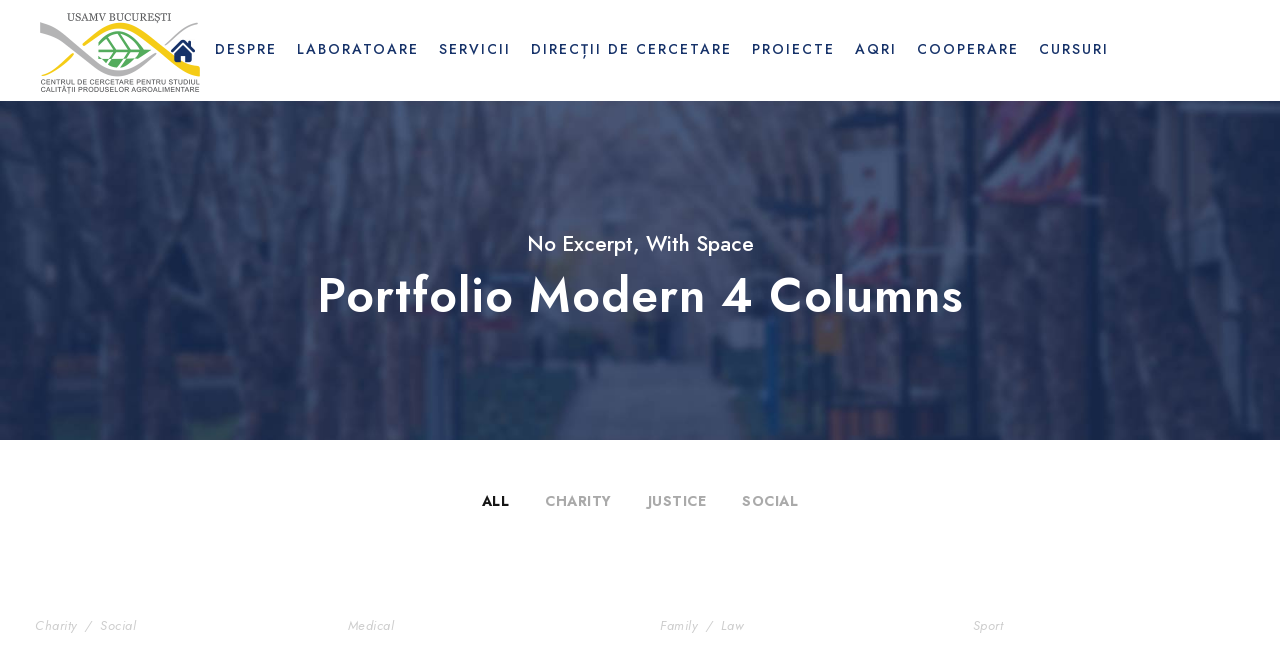

--- FILE ---
content_type: text/html; charset=UTF-8
request_url: https://www.qlab.ro/portfolio-modern-4-columns/
body_size: 11427
content:
<!DOCTYPE html>
<html lang="en-US" class="no-js">
<head>
	<meta charset="UTF-8">
	<meta name="viewport" content="width=device-width, initial-scale=1">
	<link rel="profile" href="https://gmpg.org/xfn/11">
	<link rel="pingback" href="https://www.qlab.ro/xmlrpc.php">
	<title>Portfolio Modern 4 Columns &#8211; QLab</title>
<meta name='robots' content='noindex, nofollow' />
<link rel='dns-prefetch' href='//fonts.googleapis.com' />
<link rel="alternate" type="application/rss+xml" title="QLab &raquo; Feed" href="https://www.qlab.ro/feed/" />
<link rel="alternate" type="application/rss+xml" title="QLab &raquo; Comments Feed" href="https://www.qlab.ro/comments/feed/" />
<link rel="alternate" title="oEmbed (JSON)" type="application/json+oembed" href="https://www.qlab.ro/wp-json/oembed/1.0/embed?url=https%3A%2F%2Fwww.qlab.ro%2Fportfolio-modern-4-columns%2F" />
<link rel="alternate" title="oEmbed (XML)" type="text/xml+oembed" href="https://www.qlab.ro/wp-json/oembed/1.0/embed?url=https%3A%2F%2Fwww.qlab.ro%2Fportfolio-modern-4-columns%2F&#038;format=xml" />
<style id='wp-img-auto-sizes-contain-inline-css' type='text/css'>
img:is([sizes=auto i],[sizes^="auto," i]){contain-intrinsic-size:3000px 1500px}
/*# sourceURL=wp-img-auto-sizes-contain-inline-css */
</style>

<style id='wp-emoji-styles-inline-css' type='text/css'>

	img.wp-smiley, img.emoji {
		display: inline !important;
		border: none !important;
		box-shadow: none !important;
		height: 1em !important;
		width: 1em !important;
		margin: 0 0.07em !important;
		vertical-align: -0.1em !important;
		background: none !important;
		padding: 0 !important;
	}
/*# sourceURL=wp-emoji-styles-inline-css */
</style>
<link rel='stylesheet' id='wp-block-library-css' href='https://www.qlab.ro/wp-includes/css/dist/block-library/style.min.css?ver=6.9' type='text/css' media='all' />
<style id='global-styles-inline-css' type='text/css'>
:root{--wp--preset--aspect-ratio--square: 1;--wp--preset--aspect-ratio--4-3: 4/3;--wp--preset--aspect-ratio--3-4: 3/4;--wp--preset--aspect-ratio--3-2: 3/2;--wp--preset--aspect-ratio--2-3: 2/3;--wp--preset--aspect-ratio--16-9: 16/9;--wp--preset--aspect-ratio--9-16: 9/16;--wp--preset--color--black: #000000;--wp--preset--color--cyan-bluish-gray: #abb8c3;--wp--preset--color--white: #ffffff;--wp--preset--color--pale-pink: #f78da7;--wp--preset--color--vivid-red: #cf2e2e;--wp--preset--color--luminous-vivid-orange: #ff6900;--wp--preset--color--luminous-vivid-amber: #fcb900;--wp--preset--color--light-green-cyan: #7bdcb5;--wp--preset--color--vivid-green-cyan: #00d084;--wp--preset--color--pale-cyan-blue: #8ed1fc;--wp--preset--color--vivid-cyan-blue: #0693e3;--wp--preset--color--vivid-purple: #9b51e0;--wp--preset--gradient--vivid-cyan-blue-to-vivid-purple: linear-gradient(135deg,rgb(6,147,227) 0%,rgb(155,81,224) 100%);--wp--preset--gradient--light-green-cyan-to-vivid-green-cyan: linear-gradient(135deg,rgb(122,220,180) 0%,rgb(0,208,130) 100%);--wp--preset--gradient--luminous-vivid-amber-to-luminous-vivid-orange: linear-gradient(135deg,rgb(252,185,0) 0%,rgb(255,105,0) 100%);--wp--preset--gradient--luminous-vivid-orange-to-vivid-red: linear-gradient(135deg,rgb(255,105,0) 0%,rgb(207,46,46) 100%);--wp--preset--gradient--very-light-gray-to-cyan-bluish-gray: linear-gradient(135deg,rgb(238,238,238) 0%,rgb(169,184,195) 100%);--wp--preset--gradient--cool-to-warm-spectrum: linear-gradient(135deg,rgb(74,234,220) 0%,rgb(151,120,209) 20%,rgb(207,42,186) 40%,rgb(238,44,130) 60%,rgb(251,105,98) 80%,rgb(254,248,76) 100%);--wp--preset--gradient--blush-light-purple: linear-gradient(135deg,rgb(255,206,236) 0%,rgb(152,150,240) 100%);--wp--preset--gradient--blush-bordeaux: linear-gradient(135deg,rgb(254,205,165) 0%,rgb(254,45,45) 50%,rgb(107,0,62) 100%);--wp--preset--gradient--luminous-dusk: linear-gradient(135deg,rgb(255,203,112) 0%,rgb(199,81,192) 50%,rgb(65,88,208) 100%);--wp--preset--gradient--pale-ocean: linear-gradient(135deg,rgb(255,245,203) 0%,rgb(182,227,212) 50%,rgb(51,167,181) 100%);--wp--preset--gradient--electric-grass: linear-gradient(135deg,rgb(202,248,128) 0%,rgb(113,206,126) 100%);--wp--preset--gradient--midnight: linear-gradient(135deg,rgb(2,3,129) 0%,rgb(40,116,252) 100%);--wp--preset--font-size--small: 13px;--wp--preset--font-size--medium: 20px;--wp--preset--font-size--large: 36px;--wp--preset--font-size--x-large: 42px;--wp--preset--spacing--20: 0.44rem;--wp--preset--spacing--30: 0.67rem;--wp--preset--spacing--40: 1rem;--wp--preset--spacing--50: 1.5rem;--wp--preset--spacing--60: 2.25rem;--wp--preset--spacing--70: 3.38rem;--wp--preset--spacing--80: 5.06rem;--wp--preset--shadow--natural: 6px 6px 9px rgba(0, 0, 0, 0.2);--wp--preset--shadow--deep: 12px 12px 50px rgba(0, 0, 0, 0.4);--wp--preset--shadow--sharp: 6px 6px 0px rgba(0, 0, 0, 0.2);--wp--preset--shadow--outlined: 6px 6px 0px -3px rgb(255, 255, 255), 6px 6px rgb(0, 0, 0);--wp--preset--shadow--crisp: 6px 6px 0px rgb(0, 0, 0);}:where(.is-layout-flex){gap: 0.5em;}:where(.is-layout-grid){gap: 0.5em;}body .is-layout-flex{display: flex;}.is-layout-flex{flex-wrap: wrap;align-items: center;}.is-layout-flex > :is(*, div){margin: 0;}body .is-layout-grid{display: grid;}.is-layout-grid > :is(*, div){margin: 0;}:where(.wp-block-columns.is-layout-flex){gap: 2em;}:where(.wp-block-columns.is-layout-grid){gap: 2em;}:where(.wp-block-post-template.is-layout-flex){gap: 1.25em;}:where(.wp-block-post-template.is-layout-grid){gap: 1.25em;}.has-black-color{color: var(--wp--preset--color--black) !important;}.has-cyan-bluish-gray-color{color: var(--wp--preset--color--cyan-bluish-gray) !important;}.has-white-color{color: var(--wp--preset--color--white) !important;}.has-pale-pink-color{color: var(--wp--preset--color--pale-pink) !important;}.has-vivid-red-color{color: var(--wp--preset--color--vivid-red) !important;}.has-luminous-vivid-orange-color{color: var(--wp--preset--color--luminous-vivid-orange) !important;}.has-luminous-vivid-amber-color{color: var(--wp--preset--color--luminous-vivid-amber) !important;}.has-light-green-cyan-color{color: var(--wp--preset--color--light-green-cyan) !important;}.has-vivid-green-cyan-color{color: var(--wp--preset--color--vivid-green-cyan) !important;}.has-pale-cyan-blue-color{color: var(--wp--preset--color--pale-cyan-blue) !important;}.has-vivid-cyan-blue-color{color: var(--wp--preset--color--vivid-cyan-blue) !important;}.has-vivid-purple-color{color: var(--wp--preset--color--vivid-purple) !important;}.has-black-background-color{background-color: var(--wp--preset--color--black) !important;}.has-cyan-bluish-gray-background-color{background-color: var(--wp--preset--color--cyan-bluish-gray) !important;}.has-white-background-color{background-color: var(--wp--preset--color--white) !important;}.has-pale-pink-background-color{background-color: var(--wp--preset--color--pale-pink) !important;}.has-vivid-red-background-color{background-color: var(--wp--preset--color--vivid-red) !important;}.has-luminous-vivid-orange-background-color{background-color: var(--wp--preset--color--luminous-vivid-orange) !important;}.has-luminous-vivid-amber-background-color{background-color: var(--wp--preset--color--luminous-vivid-amber) !important;}.has-light-green-cyan-background-color{background-color: var(--wp--preset--color--light-green-cyan) !important;}.has-vivid-green-cyan-background-color{background-color: var(--wp--preset--color--vivid-green-cyan) !important;}.has-pale-cyan-blue-background-color{background-color: var(--wp--preset--color--pale-cyan-blue) !important;}.has-vivid-cyan-blue-background-color{background-color: var(--wp--preset--color--vivid-cyan-blue) !important;}.has-vivid-purple-background-color{background-color: var(--wp--preset--color--vivid-purple) !important;}.has-black-border-color{border-color: var(--wp--preset--color--black) !important;}.has-cyan-bluish-gray-border-color{border-color: var(--wp--preset--color--cyan-bluish-gray) !important;}.has-white-border-color{border-color: var(--wp--preset--color--white) !important;}.has-pale-pink-border-color{border-color: var(--wp--preset--color--pale-pink) !important;}.has-vivid-red-border-color{border-color: var(--wp--preset--color--vivid-red) !important;}.has-luminous-vivid-orange-border-color{border-color: var(--wp--preset--color--luminous-vivid-orange) !important;}.has-luminous-vivid-amber-border-color{border-color: var(--wp--preset--color--luminous-vivid-amber) !important;}.has-light-green-cyan-border-color{border-color: var(--wp--preset--color--light-green-cyan) !important;}.has-vivid-green-cyan-border-color{border-color: var(--wp--preset--color--vivid-green-cyan) !important;}.has-pale-cyan-blue-border-color{border-color: var(--wp--preset--color--pale-cyan-blue) !important;}.has-vivid-cyan-blue-border-color{border-color: var(--wp--preset--color--vivid-cyan-blue) !important;}.has-vivid-purple-border-color{border-color: var(--wp--preset--color--vivid-purple) !important;}.has-vivid-cyan-blue-to-vivid-purple-gradient-background{background: var(--wp--preset--gradient--vivid-cyan-blue-to-vivid-purple) !important;}.has-light-green-cyan-to-vivid-green-cyan-gradient-background{background: var(--wp--preset--gradient--light-green-cyan-to-vivid-green-cyan) !important;}.has-luminous-vivid-amber-to-luminous-vivid-orange-gradient-background{background: var(--wp--preset--gradient--luminous-vivid-amber-to-luminous-vivid-orange) !important;}.has-luminous-vivid-orange-to-vivid-red-gradient-background{background: var(--wp--preset--gradient--luminous-vivid-orange-to-vivid-red) !important;}.has-very-light-gray-to-cyan-bluish-gray-gradient-background{background: var(--wp--preset--gradient--very-light-gray-to-cyan-bluish-gray) !important;}.has-cool-to-warm-spectrum-gradient-background{background: var(--wp--preset--gradient--cool-to-warm-spectrum) !important;}.has-blush-light-purple-gradient-background{background: var(--wp--preset--gradient--blush-light-purple) !important;}.has-blush-bordeaux-gradient-background{background: var(--wp--preset--gradient--blush-bordeaux) !important;}.has-luminous-dusk-gradient-background{background: var(--wp--preset--gradient--luminous-dusk) !important;}.has-pale-ocean-gradient-background{background: var(--wp--preset--gradient--pale-ocean) !important;}.has-electric-grass-gradient-background{background: var(--wp--preset--gradient--electric-grass) !important;}.has-midnight-gradient-background{background: var(--wp--preset--gradient--midnight) !important;}.has-small-font-size{font-size: var(--wp--preset--font-size--small) !important;}.has-medium-font-size{font-size: var(--wp--preset--font-size--medium) !important;}.has-large-font-size{font-size: var(--wp--preset--font-size--large) !important;}.has-x-large-font-size{font-size: var(--wp--preset--font-size--x-large) !important;}
/*# sourceURL=global-styles-inline-css */
</style>

<style id='classic-theme-styles-inline-css' type='text/css'>
/*! This file is auto-generated */
.wp-block-button__link{color:#fff;background-color:#32373c;border-radius:9999px;box-shadow:none;text-decoration:none;padding:calc(.667em + 2px) calc(1.333em + 2px);font-size:1.125em}.wp-block-file__button{background:#32373c;color:#fff;text-decoration:none}
/*# sourceURL=/wp-includes/css/classic-themes.min.css */
</style>
<link rel='stylesheet' id='contact-form-7-css' href='https://www.qlab.ro/wp-content/plugins/contact-form-7/includes/css/styles.css?ver=6.1.4' type='text/css' media='all' />
<link rel='stylesheet' id='gdlr-core-google-font-css' href='https://fonts.googleapis.com/css?family=Jost%3A100%2C200%2C300%2Cregular%2C500%2C600%2C700%2C800%2C900%2C100italic%2C200italic%2C300italic%2Citalic%2C500italic%2C600italic%2C700italic%2C800italic%2C900italic%7CMontserrat%3A100%2C100italic%2C200%2C200italic%2C300%2C300italic%2Cregular%2Citalic%2C500%2C500italic%2C600%2C600italic%2C700%2C700italic%2C800%2C800italic%2C900%2C900italic&#038;subset=cyrillic%2Clatin%2Clatin-ext%2Ccyrillic-ext%2Cvietnamese&#038;ver=6.9' type='text/css' media='all' />
<link rel='stylesheet' id='font-awesome-css' href='https://www.qlab.ro/wp-content/plugins/goodlayers-core/plugins/fontawesome/font-awesome.css?ver=6.9' type='text/css' media='all' />
<link rel='stylesheet' id='fa5-css' href='https://www.qlab.ro/wp-content/plugins/goodlayers-core/plugins/fa5/fa5.css?ver=6.9' type='text/css' media='all' />
<link rel='stylesheet' id='elegant-font-css' href='https://www.qlab.ro/wp-content/plugins/goodlayers-core/plugins/elegant/elegant-font.css?ver=6.9' type='text/css' media='all' />
<link rel='stylesheet' id='ionicons-css' href='https://www.qlab.ro/wp-content/plugins/goodlayers-core/plugins/ionicons/ionicons.css?ver=6.9' type='text/css' media='all' />
<link rel='stylesheet' id='simple-line-icons-css' href='https://www.qlab.ro/wp-content/plugins/goodlayers-core/plugins/simpleline/simpleline.css?ver=6.9' type='text/css' media='all' />
<link rel='stylesheet' id='gdlr-core-plugin-css' href='https://www.qlab.ro/wp-content/plugins/goodlayers-core/plugins/style.css?ver=1628188785' type='text/css' media='all' />
<link rel='stylesheet' id='gdlr-core-page-builder-css' href='https://www.qlab.ro/wp-content/plugins/goodlayers-core/include/css/page-builder.css?ver=6.9' type='text/css' media='all' />
<link rel='stylesheet' id='menu-image-css' href='https://www.qlab.ro/wp-content/plugins/menu-image/includes/css/menu-image.css?ver=3.13' type='text/css' media='all' />
<link rel='stylesheet' id='dashicons-css' href='https://www.qlab.ro/wp-includes/css/dashicons.min.css?ver=6.9' type='text/css' media='all' />
<link rel='stylesheet' id='rs-plugin-settings-css' href='https://www.qlab.ro/wp-content/plugins/revslider/public/assets/css/rs6.css?ver=6.4.6' type='text/css' media='all' />
<style id='rs-plugin-settings-inline-css' type='text/css'>
#rs-demo-id {}
/*# sourceURL=rs-plugin-settings-inline-css */
</style>
<link rel='stylesheet' id='newsletter-css' href='https://www.qlab.ro/wp-content/plugins/newsletter/style.css?ver=9.1.1' type='text/css' media='all' />
<link rel='stylesheet' id='kingster-style-core-css' href='https://www.qlab.ro/wp-content/themes/kingster/css/style-core.css?ver=6.9' type='text/css' media='all' />
<link rel='stylesheet' id='kingster-custom-style-css' href='https://www.qlab.ro/wp-content/uploads/kingster-style-custom.css?1628188785&#038;ver=6.9' type='text/css' media='all' />
<link rel='stylesheet' id='kingster-learnpress-css' href='https://www.qlab.ro/wp-content/themes/kingster/learnpress/kingster-learnpress.css?ver=6.9' type='text/css' media='all' />
<link rel='stylesheet' id='kingster-learnpress-pb-css' href='https://www.qlab.ro/wp-content/themes/kingster/learnpress/kingster-learnpress-pb.css?ver=6.9' type='text/css' media='all' />
<script type="text/javascript" src="https://www.qlab.ro/wp-includes/js/jquery/jquery.min.js?ver=3.7.1" id="jquery-core-js"></script>
<script type="text/javascript" src="https://www.qlab.ro/wp-includes/js/jquery/jquery-migrate.min.js?ver=3.4.1" id="jquery-migrate-js"></script>
<script type="text/javascript" src="https://www.qlab.ro/wp-content/plugins/revslider/public/assets/js/rbtools.min.js?ver=6.4.4" id="tp-tools-js"></script>
<script type="text/javascript" src="https://www.qlab.ro/wp-content/plugins/revslider/public/assets/js/rs6.min.js?ver=6.4.6" id="revmin-js"></script>
<script type="text/javascript" src="https://www.qlab.ro/wp-content/themes/kingster/learnpress/kingster-learnpress.js?ver=6.9" id="kingster-learnpress-js"></script>
<link rel="https://api.w.org/" href="https://www.qlab.ro/wp-json/" /><link rel="alternate" title="JSON" type="application/json" href="https://www.qlab.ro/wp-json/wp/v2/pages/2590" /><link rel="EditURI" type="application/rsd+xml" title="RSD" href="https://www.qlab.ro/xmlrpc.php?rsd" />
<meta name="generator" content="WordPress 6.9" />
<link rel="canonical" href="https://www.qlab.ro/portfolio-modern-4-columns/" />
<link rel='shortlink' href='https://www.qlab.ro/?p=2590' />
<style type="text/css">.recentcomments a{display:inline !important;padding:0 !important;margin:0 !important;}</style><meta name="generator" content="Powered by Slider Revolution 6.4.6 - responsive, Mobile-Friendly Slider Plugin for WordPress with comfortable drag and drop interface." />
<link rel="icon" href="https://www.qlab.ro/wp-content/uploads/2021/02/cropped-favicon-qlab-image-only-32x32.png" sizes="32x32" />
<link rel="icon" href="https://www.qlab.ro/wp-content/uploads/2021/02/cropped-favicon-qlab-image-only-192x192.png" sizes="192x192" />
<link rel="apple-touch-icon" href="https://www.qlab.ro/wp-content/uploads/2021/02/cropped-favicon-qlab-image-only-180x180.png" />
<meta name="msapplication-TileImage" content="https://www.qlab.ro/wp-content/uploads/2021/02/cropped-favicon-qlab-image-only-270x270.png" />
	<div id="fb-root"></div>
    <div id="fb-root"></div>
    <script>(function(d, s, id) {
        var js, fjs = d.getElementsByTagName(s)[0];
        if (d.getElementById(id)) return;
        js = d.createElement(s); js.id = id;
        js.src = "//connect.facebook.net/ro_RO/sdk.js#xfbml=1&version=v2.9&appId=199964080036805";
        fjs.parentNode.insertBefore(js, fjs);
    }(document, 'script', 'facebook-jssdk'));</script>

<!-- Newsman Remarketing -->
<script type="text/javascript">
var _nzm = _nzm || [];
var _nzm_config = _nzm_config || [];
(function() {
    if (!_nzm.track) {
        var a, methods, i;
        a = function(f) {
            return function() {
                _nzm.push([f].concat(Array.prototype.slice.call(arguments, 0)));
            }
        };
        methods = ["identify", "track", "run"];
        for(i = 0; i < methods.length; i++) {
            _nzm[methods[i]] = a(methods[i])
        };
        s = document.getElementsByTagName("script")[0];
        var script_dom = document.createElement("script");
        script_dom.async = true;
        script_dom.id    = "nzm-tracker";
        script_dom.setAttribute("data-site-id", "91872-6272-000000000000000000000000-2bd57282a017a7db0838d514f9980160");
        script_dom.src = "https://retargeting.newsmanapp.com/js/retargeting/track.js";
        s.parentNode.insertBefore(script_dom, s);
	}
})();
</script>
<!-- End Newsman Remarketing --><script type="text/javascript">function setREVStartSize(e){
			//window.requestAnimationFrame(function() {				 
				window.RSIW = window.RSIW===undefined ? window.innerWidth : window.RSIW;	
				window.RSIH = window.RSIH===undefined ? window.innerHeight : window.RSIH;	
				try {								
					var pw = document.getElementById(e.c).parentNode.offsetWidth,
						newh;
					pw = pw===0 || isNaN(pw) ? window.RSIW : pw;
					e.tabw = e.tabw===undefined ? 0 : parseInt(e.tabw);
					e.thumbw = e.thumbw===undefined ? 0 : parseInt(e.thumbw);
					e.tabh = e.tabh===undefined ? 0 : parseInt(e.tabh);
					e.thumbh = e.thumbh===undefined ? 0 : parseInt(e.thumbh);
					e.tabhide = e.tabhide===undefined ? 0 : parseInt(e.tabhide);
					e.thumbhide = e.thumbhide===undefined ? 0 : parseInt(e.thumbhide);
					e.mh = e.mh===undefined || e.mh=="" || e.mh==="auto" ? 0 : parseInt(e.mh,0);		
					if(e.layout==="fullscreen" || e.l==="fullscreen") 						
						newh = Math.max(e.mh,window.RSIH);					
					else{					
						e.gw = Array.isArray(e.gw) ? e.gw : [e.gw];
						for (var i in e.rl) if (e.gw[i]===undefined || e.gw[i]===0) e.gw[i] = e.gw[i-1];					
						e.gh = e.el===undefined || e.el==="" || (Array.isArray(e.el) && e.el.length==0)? e.gh : e.el;
						e.gh = Array.isArray(e.gh) ? e.gh : [e.gh];
						for (var i in e.rl) if (e.gh[i]===undefined || e.gh[i]===0) e.gh[i] = e.gh[i-1];
											
						var nl = new Array(e.rl.length),
							ix = 0,						
							sl;					
						e.tabw = e.tabhide>=pw ? 0 : e.tabw;
						e.thumbw = e.thumbhide>=pw ? 0 : e.thumbw;
						e.tabh = e.tabhide>=pw ? 0 : e.tabh;
						e.thumbh = e.thumbhide>=pw ? 0 : e.thumbh;					
						for (var i in e.rl) nl[i] = e.rl[i]<window.RSIW ? 0 : e.rl[i];
						sl = nl[0];									
						for (var i in nl) if (sl>nl[i] && nl[i]>0) { sl = nl[i]; ix=i;}															
						var m = pw>(e.gw[ix]+e.tabw+e.thumbw) ? 1 : (pw-(e.tabw+e.thumbw)) / (e.gw[ix]);					
						newh =  (e.gh[ix] * m) + (e.tabh + e.thumbh);
					}				
					if(window.rs_init_css===undefined) window.rs_init_css = document.head.appendChild(document.createElement("style"));					
					document.getElementById(e.c).height = newh+"px";
					window.rs_init_css.innerHTML += "#"+e.c+"_wrapper { height: "+newh+"px }";				
				} catch(e){
					console.log("Failure at Presize of Slider:" + e)
				}					   
			//});
		  };</script>
		<style type="text/css" id="wp-custom-css">
			.gdlr-core-tab-featurev-item .gdlr-core-tab-featurev-title-item-wrap {
    width: 15%;
    float: left;
    background: transparent;
}
.gdlr-core-tab-featurev-item .gdlr-core-tab-featurev-title-wrap li.gdlr-core-active {
    background: transparent;
    color: #000;
}
.gdlr-core-tab-featurev-item .gdlr-core-tab-featurev-title-wrap li {
    background: transparent;
    color: #7d7d7d;
}
.gdlr-core-tab-featurev-item .gdlr-core-tab-featurev-content-wrap {
    padding: 100px 85px 70px;
    background-size: cover;
    padding-top: 10px;
}

/* Tabs Directii de Cercetare, Laboratoare*/
@media only screen and (max-width: 767px) {
	.gdlr-core-tab-item-title.data-tab-items-lab {
		height: 70px !important;
	}
	.gdlr-core-tab-item-title.data-tab-items-cercetare {
		height: 130px !important;
	}
}

/* Counter Prima Pagina Facilitati */
.gdlr-core-counter-item.gdlr-core-item-pdlr.gdlr-core-item-pdb.counter-facilitati.gdlr-core-left-align { line-height: 1.2;}		</style>
		</head>

<body class="wp-singular page-template-default page page-id-2590 wp-theme-kingster gdlr-core-body kingster-body kingster-body-front kingster-full  kingster-with-sticky-navigation  kingster-blockquote-style-1 gdlr-core-link-to-lightbox">
<div class="kingster-mobile-header-wrap" ><div class="kingster-mobile-header kingster-header-background kingster-style-slide kingster-sticky-mobile-navigation " id="kingster-mobile-header" ><div class="kingster-mobile-header-container kingster-container clearfix" ><div class="kingster-logo  kingster-item-pdlr"><div class="kingster-logo-inner"><a class="" href="https://www.qlab.ro/" ><img src="https://www.qlab.ro/wp-content/uploads/2021/02/logo-qlab-mobile.png" alt="Logo QLab" width="320" height="162" title="Logo QLab" /></a></div></div><div class="kingster-mobile-menu-right" ><div class="kingster-mobile-menu" ><a class="kingster-mm-menu-button kingster-mobile-menu-button kingster-mobile-button-hamburger" href="#kingster-mobile-menu" ><span></span></a><div class="kingster-mm-menu-wrap kingster-navigation-font" id="kingster-mobile-menu" data-slide="right" ><ul id="menu-academics" class="m-menu"><li class="menu-item menu-item-type-post_type menu-item-object-page menu-item-home menu-item-7309"><a href="https://www.qlab.ro/" class="menu-image-title-hide menu-image-hovered"><span class="menu-image-title-hide menu-image-title">Acasă</span><span class='menu-image-hover-wrapper'><img width="24" height="24" src="https://www.qlab.ro/wp-content/uploads/2021/02/home-24x24.png" class="menu-image menu-image-title-hide" alt="home" decoding="async" /><img width="24" height="24" src="https://www.qlab.ro/wp-content/uploads/2021/02/home-hover-24x24.png" class="hovered-image menu-image-title-hide" alt="home hover" style="margin-left: -24px;" decoding="async" /></span></a></li>
<li class="menu-item menu-item-type-custom menu-item-object-custom menu-item-has-children menu-item-6906"><a href="#">Despre</a>
<ul class="sub-menu">
	<li class="menu-item menu-item-type-post_type menu-item-object-page menu-item-6946"><a href="https://www.qlab.ro/despre-noi/">Despre noi</a></li>
	<li class="menu-item menu-item-type-post_type menu-item-object-page menu-item-7589"><a href="https://www.qlab.ro/rapoarte-de-activitate/">Rapoarte de activitate</a></li>
	<li class="menu-item menu-item-type-post_type menu-item-object-page menu-item-6956"><a href="https://www.qlab.ro/istoric/">Istoric</a></li>
</ul>
</li>
<li class="menu-item menu-item-type-post_type menu-item-object-page menu-item-6966"><a href="https://www.qlab.ro/laboratoare/">Laboratoare</a></li>
<li class="menu-item menu-item-type-post_type menu-item-object-page menu-item-7014"><a href="https://www.qlab.ro/serviciile-noastre/">Servicii</a></li>
<li class="menu-item menu-item-type-post_type menu-item-object-page menu-item-6990"><a href="https://www.qlab.ro/directii-de-cercetare/">Direcții de cercetare</a></li>
<li class="menu-item menu-item-type-post_type menu-item-object-page menu-item-7032"><a href="https://www.qlab.ro/proiecte/">Proiecte</a></li>
<li class="menu-item menu-item-type-post_type menu-item-object-page menu-item-7690"><a href="https://www.qlab.ro/advanced-agro-food-quality-research-infrastructure/">AqRI</a></li>
<li class="menu-item menu-item-type-post_type menu-item-object-page menu-item-7308"><a href="https://www.qlab.ro/cooperare/">Cooperare</a></li>
<li class="menu-item menu-item-type-custom menu-item-object-custom menu-item-7915"><a href="/courses/">Cursuri</a></li>
</ul></div></div></div></div></div></div><div class="kingster-body-outer-wrapper ">
		<div class="kingster-body-wrapper clearfix  kingster-with-frame">
		
<header class="kingster-header-wrap kingster-header-style-plain  kingster-style-center-menu kingster-sticky-navigation kingster-style-fixed clearfix" data-navigation-offset="75px"  >
	<div class="kingster-header-background" ></div>
	<div class="kingster-header-container  kingster-container">
			
		<div class="kingster-header-container-inner clearfix">
			<div class="kingster-logo  kingster-item-pdlr"><div class="kingster-logo-inner"><a class="" href="https://www.qlab.ro/" ><img src="https://www.qlab.ro/wp-content/uploads/2021/02/logo-qlab-mobile.png" alt="Logo QLab" width="320" height="162" title="Logo QLab" /></a></div></div>			<div class="kingster-navigation kingster-item-pdlr clearfix " >
			<div class="kingster-main-menu" id="kingster-main-menu" ><ul id="menu-academics-1" class="sf-menu"><li  class="menu-item menu-item-type-post_type menu-item-object-page menu-item-home menu-item-7309 kingster-normal-menu"><a href="https://www.qlab.ro/" class="menu-image-title-hide menu-image-hovered"><span class="menu-image-title-hide menu-image-title">Acasă</span><span class='menu-image-hover-wrapper'><img width="24" height="24" src="https://www.qlab.ro/wp-content/uploads/2021/02/home-24x24.png" class="menu-image menu-image-title-hide" alt="home" decoding="async" /><img width="24" height="24" src="https://www.qlab.ro/wp-content/uploads/2021/02/home-hover-24x24.png" class="hovered-image menu-image-title-hide" alt="home hover" style="margin-left: -24px;" decoding="async" /></span></a></li>
<li  class="menu-item menu-item-type-custom menu-item-object-custom menu-item-has-children menu-item-6906 kingster-normal-menu"><a href="#" class="sf-with-ul-pre">Despre</a>
<ul class="sub-menu">
	<li  class="menu-item menu-item-type-post_type menu-item-object-page menu-item-6946" data-size="60"><a href="https://www.qlab.ro/despre-noi/">Despre noi</a></li>
	<li  class="menu-item menu-item-type-post_type menu-item-object-page menu-item-7589" data-size="60"><a href="https://www.qlab.ro/rapoarte-de-activitate/">Rapoarte de activitate</a></li>
	<li  class="menu-item menu-item-type-post_type menu-item-object-page menu-item-6956" data-size="60"><a href="https://www.qlab.ro/istoric/">Istoric</a></li>
</ul>
</li>
<li  class="menu-item menu-item-type-post_type menu-item-object-page menu-item-6966 kingster-normal-menu"><a href="https://www.qlab.ro/laboratoare/">Laboratoare</a></li>
<li  class="menu-item menu-item-type-post_type menu-item-object-page menu-item-7014 kingster-normal-menu"><a href="https://www.qlab.ro/serviciile-noastre/">Servicii</a></li>
<li  class="menu-item menu-item-type-post_type menu-item-object-page menu-item-6990 kingster-normal-menu"><a href="https://www.qlab.ro/directii-de-cercetare/">Direcții de cercetare</a></li>
<li  class="menu-item menu-item-type-post_type menu-item-object-page menu-item-7032 kingster-normal-menu"><a href="https://www.qlab.ro/proiecte/">Proiecte</a></li>
<li  class="menu-item menu-item-type-post_type menu-item-object-page menu-item-7690 kingster-normal-menu"><a href="https://www.qlab.ro/advanced-agro-food-quality-research-infrastructure/">AqRI</a></li>
<li  class="menu-item menu-item-type-post_type menu-item-object-page menu-item-7308 kingster-normal-menu"><a href="https://www.qlab.ro/cooperare/">Cooperare</a></li>
<li  class="menu-item menu-item-type-custom menu-item-object-custom menu-item-7915 kingster-normal-menu"><a href="/courses/">Cursuri</a></li>
</ul></div>			</div><!-- kingster-navigation -->

		</div><!-- kingster-header-inner -->
	</div><!-- kingster-header-container -->
</header><!-- header --><div class="kingster-page-title-wrap  kingster-style-medium kingster-center-align" ><div class="kingster-header-transparent-substitute" ></div><div class="kingster-page-title-overlay"  ></div><div class="kingster-page-title-container kingster-container" ><div class="kingster-page-title-content kingster-item-pdlr"  ><div class="kingster-page-caption"  >No Excerpt, With Space</div><h1 class="kingster-page-title"  >Portfolio Modern 4 Columns</h1></div></div></div>	<div class="kingster-page-wrapper" id="kingster-page-wrapper" ><div class="gdlr-core-page-builder-body"><div class="gdlr-core-pbf-wrapper " style="padding: 50px 15px 0px 15px;" ><div class="gdlr-core-pbf-background-wrap"  ></div><div class="gdlr-core-pbf-wrapper-content gdlr-core-js "   ><div class="gdlr-core-pbf-wrapper-container clearfix gdlr-core-pbf-wrapper-full" ><div class="gdlr-core-pbf-element" ><div class="gdlr-core-portfolio-item gdlr-core-item-pdb clearfix  gdlr-core-portfolio-item-style-modern" style="padding-bottom: 0px ;"  ><div class="gdlr-core-filterer-wrap gdlr-core-js  gdlr-core-style-text gdlr-core-item-pdlr gdlr-core-center-align" data-ajax="gdlr_core_portfolio_ajax" data-settings="{&quot;category&quot;:&quot;&quot;,&quot;tag&quot;:&quot;&quot;,&quot;num-fetch&quot;:&quot;8&quot;,&quot;layout&quot;:&quot;fitrows&quot;,&quot;thumbnail-size&quot;:&quot;Portfolio Thumbnail Portrait&quot;,&quot;orderby&quot;:&quot;date&quot;,&quot;order&quot;:&quot;desc&quot;,&quot;portfolio-style&quot;:&quot;modern&quot;,&quot;hover&quot;:&quot;icon-title-tag&quot;,&quot;hover-info&quot;:[&quot;icon&quot;,&quot;title&quot;,&quot;tag&quot;],&quot;has-column&quot;:&quot;yes&quot;,&quot;no-space&quot;:&quot;no&quot;,&quot;excerpt&quot;:&quot;none&quot;,&quot;excerpt-number&quot;:&quot;20&quot;,&quot;column-size&quot;:&quot;15&quot;,&quot;filterer&quot;:&quot;text&quot;,&quot;filterer-align&quot;:&quot;center&quot;,&quot;pagination&quot;:&quot;none&quot;,&quot;id&quot;:&quot;&quot;,&quot;class&quot;:&quot;&quot;,&quot;filterer-left-margin&quot;:&quot;&quot;,&quot;filterer-left-divider&quot;:&quot;disable&quot;,&quot;pagination-style&quot;:&quot;default&quot;,&quot;pagination-align&quot;:&quot;default&quot;,&quot;portfolio-grid-text-align&quot;:&quot;left&quot;,&quot;portfolio-grid-style&quot;:&quot;normal&quot;,&quot;portfolio-frame-opacity&quot;:&quot;1&quot;,&quot;enable-portfolio-tag&quot;:&quot;enable&quot;,&quot;portfolio-medium-size&quot;:&quot;small&quot;,&quot;portfolio-medium-style&quot;:&quot;left&quot;,&quot;enable-thumbnail-zoom-on-hover&quot;:&quot;enable&quot;,&quot;enable-thumbnail-grayscale-effect&quot;:&quot;disable&quot;,&quot;enable-badge&quot;:&quot;disable&quot;,&quot;carousel-autoslide&quot;:&quot;enable&quot;,&quot;carousel-navigation&quot;:&quot;navigation&quot;,&quot;overlay-color&quot;:&quot;&quot;,&quot;overlay-opacity&quot;:&quot;&quot;,&quot;portfolio-title-font-size&quot;:&quot;19px&quot;,&quot;portfolio-title-font-weight&quot;:&quot;400&quot;,&quot;portfolio-title-letter-spacing&quot;:&quot;0px&quot;,&quot;portfolio-title-text-transform&quot;:&quot;none&quot;,&quot;portfolio-hover-title-font-size&quot;:&quot;17px&quot;,&quot;portfolio-hover-title-font-weight&quot;:&quot;600&quot;,&quot;portfolio-hover-title-letter-spacing&quot;:&quot;1px&quot;,&quot;portfolio-hover-title-text-transform&quot;:&quot;none&quot;,&quot;padding-bottom&quot;:&quot;0px&quot;,&quot;title-align&quot;:&quot;left&quot;,&quot;title&quot;:&quot;&quot;,&quot;caption&quot;:&quot;&quot;,&quot;read-more-text&quot;:&quot;Read More&quot;,&quot;read-more-link&quot;:&quot;&quot;,&quot;read-more-target&quot;:&quot;_self&quot;,&quot;title-size&quot;:&quot;41px&quot;,&quot;caption-size&quot;:&quot;16px&quot;,&quot;read-more-size&quot;:&quot;14px&quot;,&quot;title-color&quot;:&quot;&quot;,&quot;caption-color&quot;:&quot;&quot;,&quot;read-more-color&quot;:&quot;&quot;,&quot;read-more-divider-color&quot;:&quot;&quot;,&quot;lightbox-group&quot;:&quot;gdlr-core-img-group-1&quot;,&quot;paged&quot;:1}" data-target="gdlr-core-portfolio-item-holder" data-target-action="replace"  ><a href="#" class="gdlr-core-filterer gdlr-core-button-color gdlr-core-active" >All</a><a href="#" class="gdlr-core-filterer gdlr-core-button-color" data-ajax-name="category" data-ajax-value="charity" >Charity</a><a href="#" class="gdlr-core-filterer gdlr-core-button-color" data-ajax-name="category" data-ajax-value="justice" >Justice</a><a href="#" class="gdlr-core-filterer gdlr-core-button-color" data-ajax-name="category" data-ajax-value="social" >Social</a></div><div class="gdlr-core-portfolio-item-holder gdlr-core-js-2 clearfix" data-layout="fitrows" ><div class="gdlr-core-item-list  gdlr-core-item-pdlr gdlr-core-item-mgb gdlr-core-column-15 gdlr-core-column-first" ><div class="gdlr-core-portfolio-modern"  ><div class="gdlr-core-portfolio-thumbnail gdlr-core-no-image "  ><span class="gdlr-core-portfolio-icon-wrap" ><a ><i class="gdlr-core-portfolio-icon arrow_expand" ></i></a></span><span class="gdlr-core-portfolio-title gdlr-core-title-font " style="font-size: 17px ;font-weight: 600 ;letter-spacing: 1px ;text-transform: none ;"  ><a href="https://www.qlab.ro/portfolio/charity-voluntary-for-social/" >Charity &#038; Voluntary For Social</a></span><span class="gdlr-core-portfolio-info gdlr-core-portfolio-info-tag gdlr-core-info-font"  ><a href="https://www.qlab.ro/portfolio_tag/charity/" rel="tag">Charity</a> <span class="gdlr-core-sep">/</span> <a href="https://www.qlab.ro/portfolio_tag/social/" rel="tag">Social</a></span></div></div></div><div class="gdlr-core-item-list  gdlr-core-item-pdlr gdlr-core-item-mgb gdlr-core-column-15" ><div class="gdlr-core-portfolio-modern"  ><div class="gdlr-core-portfolio-thumbnail gdlr-core-no-image "  ><span class="gdlr-core-portfolio-icon-wrap" ><a ><i class="gdlr-core-portfolio-icon arrow_expand" ></i></a></span><span class="gdlr-core-portfolio-title gdlr-core-title-font " style="font-size: 17px ;font-weight: 600 ;letter-spacing: 1px ;text-transform: none ;"  ><a href="https://www.qlab.ro/portfolio/medical-breakthrough/" >Medical Breakthrough</a></span><span class="gdlr-core-portfolio-info gdlr-core-portfolio-info-tag gdlr-core-info-font"  ><a href="https://www.qlab.ro/portfolio_tag/medical/" rel="tag">Medical</a></span></div></div></div><div class="gdlr-core-item-list  gdlr-core-item-pdlr gdlr-core-item-mgb gdlr-core-column-15" ><div class="gdlr-core-portfolio-modern"  ><div class="gdlr-core-portfolio-thumbnail gdlr-core-no-image "  ><span class="gdlr-core-portfolio-icon-wrap" ><a ><i class="gdlr-core-portfolio-icon arrow_expand" ></i></a></span><span class="gdlr-core-portfolio-title gdlr-core-title-font " style="font-size: 17px ;font-weight: 600 ;letter-spacing: 1px ;text-transform: none ;"  ><a href="https://www.qlab.ro/portfolio/family-law-advisory/" >Family Law Advisory</a></span><span class="gdlr-core-portfolio-info gdlr-core-portfolio-info-tag gdlr-core-info-font"  ><a href="https://www.qlab.ro/portfolio_tag/family/" rel="tag">Family</a> <span class="gdlr-core-sep">/</span> <a href="https://www.qlab.ro/portfolio_tag/law/" rel="tag">Law</a></span></div></div></div><div class="gdlr-core-item-list  gdlr-core-item-pdlr gdlr-core-item-mgb gdlr-core-column-15" ><div class="gdlr-core-portfolio-modern"  ><div class="gdlr-core-portfolio-thumbnail gdlr-core-no-image "  ><span class="gdlr-core-portfolio-icon-wrap" ><a ><i class="gdlr-core-portfolio-icon arrow_expand" ></i></a></span><span class="gdlr-core-portfolio-title gdlr-core-title-font " style="font-size: 17px ;font-weight: 600 ;letter-spacing: 1px ;text-transform: none ;"  ><a href="https://www.qlab.ro/portfolio/free-training-for-senior/" >Free Training For Senior</a></span><span class="gdlr-core-portfolio-info gdlr-core-portfolio-info-tag gdlr-core-info-font"  ><a href="https://www.qlab.ro/portfolio_tag/sport/" rel="tag">Sport</a></span></div></div></div><div class="gdlr-core-item-list  gdlr-core-item-pdlr gdlr-core-item-mgb gdlr-core-column-15 gdlr-core-column-first" ><div class="gdlr-core-portfolio-modern"  ><div class="gdlr-core-portfolio-thumbnail gdlr-core-no-image "  ><span class="gdlr-core-portfolio-icon-wrap" ><a ><i class="gdlr-core-portfolio-icon arrow_expand" ></i></a></span><span class="gdlr-core-portfolio-title gdlr-core-title-font " style="font-size: 17px ;font-weight: 600 ;letter-spacing: 1px ;text-transform: none ;"  ><a href="https://www.qlab.ro/portfolio/stage-play-from-students/" >Stage Play From Students</a></span><span class="gdlr-core-portfolio-info gdlr-core-portfolio-info-tag gdlr-core-info-font"  ><a href="https://www.qlab.ro/portfolio_tag/acting/" rel="tag">Acting</a> <span class="gdlr-core-sep">/</span> <a href="https://www.qlab.ro/portfolio_tag/drama/" rel="tag">Drama</a></span></div></div></div><div class="gdlr-core-item-list  gdlr-core-item-pdlr gdlr-core-item-mgb gdlr-core-column-15" ><div class="gdlr-core-portfolio-modern"  ><div class="gdlr-core-portfolio-thumbnail gdlr-core-no-image "  ><span class="gdlr-core-portfolio-icon-wrap" ><a ><i class="gdlr-core-portfolio-icon arrow_expand" ></i></a></span><span class="gdlr-core-portfolio-title gdlr-core-title-font " style="font-size: 17px ;font-weight: 600 ;letter-spacing: 1px ;text-transform: none ;"  ><a href="https://www.qlab.ro/portfolio/concert-for-charity/" >Concert For Charity</a></span><span class="gdlr-core-portfolio-info gdlr-core-portfolio-info-tag gdlr-core-info-font"  ><a href="https://www.qlab.ro/portfolio_tag/concert/" rel="tag">Concert</a> <span class="gdlr-core-sep">/</span> <a href="https://www.qlab.ro/portfolio_tag/music/" rel="tag">Music</a></span></div></div></div><div class="gdlr-core-item-list  gdlr-core-item-pdlr gdlr-core-item-mgb gdlr-core-column-15" ><div class="gdlr-core-portfolio-modern"  ><div class="gdlr-core-portfolio-thumbnail gdlr-core-no-image "  ><span class="gdlr-core-portfolio-icon-wrap" ><a ><i class="gdlr-core-portfolio-icon arrow_expand" ></i></a></span><span class="gdlr-core-portfolio-title gdlr-core-title-font " style="font-size: 17px ;font-weight: 600 ;letter-spacing: 1px ;text-transform: none ;"  ><a href="https://www.qlab.ro/portfolio/free-tuition-from-prof-smith/" >Free Tuition From Prof. Smith</a></span><span class="gdlr-core-portfolio-info gdlr-core-portfolio-info-tag gdlr-core-info-font"  ><a href="https://www.qlab.ro/portfolio_tag/study/" rel="tag">Study</a> <span class="gdlr-core-sep">/</span> <a href="https://www.qlab.ro/portfolio_tag/tuition/" rel="tag">Tuition</a></span></div></div></div><div class="gdlr-core-item-list  gdlr-core-item-pdlr gdlr-core-item-mgb gdlr-core-column-15" ><div class="gdlr-core-portfolio-modern"  ><div class="gdlr-core-portfolio-thumbnail gdlr-core-no-image "  ><span class="gdlr-core-portfolio-icon-wrap" ><a ><i class="gdlr-core-portfolio-icon arrow_expand" ></i></a></span><span class="gdlr-core-portfolio-title gdlr-core-title-font " style="font-size: 17px ;font-weight: 600 ;letter-spacing: 1px ;text-transform: none ;"  ><a href="https://www.qlab.ro/portfolio/business-showcase-session/" >Business Showcase Session</a></span><span class="gdlr-core-portfolio-info gdlr-core-portfolio-info-tag gdlr-core-info-font"  ><a href="https://www.qlab.ro/portfolio_tag/business/" rel="tag">Business</a></span></div></div></div></div></div></div></div></div></div></div></div><footer class=" kingster-no-title-divider" ><div class="kingster-footer-wrapper " ><div class="kingster-footer-container kingster-container clearfix" ><div class="kingster-footer-column kingster-item-pdlr kingster-column-15" ><div id="custom_html-3" class="widget_text widget widget_custom_html kingster-widget"><div class="textwidget custom-html-widget"><div class="fb-page" data-href="https://www.facebook.com/usamv" data-small-header="false" data-adapt-container-width="true" data-hide-cover="false" data-show-facepile="true"><blockquote cite="https://www.facebook.com/usamv" class="fb-xfbml-parse-ignore"><a href="https://www.facebook.com/usamv">Pepiniera Istrita</a></blockquote></div></div></div></div><div class="kingster-footer-column kingster-item-pdlr kingster-column-15" ><div id="text-2" class="widget widget_text kingster-widget"><h3 class="kingster-widget-title">Contact</h3><span class="clear"></span>			<div class="textwidget"><p>Bd. Mărăşti nr. 59, Sector 1<br />
Bucureşti, 011464<br />
<span class="gdlr-core-space-shortcode" style="margin-top: -10px ;"  ></span><br />
Telefon: <a style="font-size: 15px; color: #36b5ea;" href="tel:0040213182564">+40 (21) 318 25 64</a><br />
Fax: <a style="font-size: 15px; color: #36b5ea;" href="tel:0040213182888">+40 (21) 318 28 88</a><br />
Mobil: <a style="font-size: 15px; color: #36b5ea;" href="tel:0040745368989">+40 0745 368 989</a><br />
Email: <a style="font-size: 15px; color: #36b5ea;" href="/cdn-cgi/l/email-protection#1477717a6066613a7771667771607566715461677579623a667b"><span class="__cf_email__" data-cfemail="6605030812141348050314050312071403261315070b10481409">[email&#160;protected]</span></a></p>
</div>
		</div></div><div class="kingster-footer-column kingster-item-pdlr kingster-column-15" ><div id="gdlr-core-custom-menu-widget-3" class="widget widget_gdlr-core-custom-menu-widget kingster-widget"><h3 class="kingster-widget-title">Link-uri utile</h3><span class="clear"></span><div class="menu-link-uri-utile-container"><ul id="menu-link-uri-utile" class="gdlr-core-custom-menu-widget gdlr-core-menu-style-plain"><li  class="menu-item menu-item-type-custom menu-item-object-custom menu-item-6932 kingster-normal-menu"><a href="#">Broșură Centru</a></li>
<li  class="menu-item menu-item-type-custom menu-item-object-custom menu-item-6933 kingster-normal-menu"><a target="_blank" href="https://www.usamv.ro/">USAM București</a></li>
<li  class="menu-item menu-item-type-custom menu-item-object-custom menu-item-6935 kingster-normal-menu"><a href="#">Informare GDPR</a></li>
<li  class="menu-item menu-item-type-post_type menu-item-object-page menu-item-7144 kingster-normal-menu"><a href="https://www.qlab.ro/documente/">Documente</a></li>
<li  class="menu-item menu-item-type-post_type menu-item-object-page menu-item-7146 kingster-normal-menu"><a href="https://www.qlab.ro/contact/">Contact</a></li>
</ul></div></div></div><div class="kingster-footer-column kingster-item-pdlr kingster-column-15" ><div id="custom_html-2" class="widget_text widget widget_custom_html kingster-widget"><div class="textwidget custom-html-widget"><iframe src="https://www.google.com/maps/embed?pb=!1m18!1m12!1m3!1d1339.9211945270454!2d26.0707504783987!3d44.471055522022866!2m3!1f0!2f0!3f0!3m2!1i1024!2i768!4f13.1!3m3!1m2!1s0x40b2023b96d6fa25%3A0xf47211ead501ea1a!2sUniversity%20of%20Agriculture%20and%20Veterinary%20Medicine!5e1!3m2!1sen!2slu!4v1610281200159!5m2!1sen!2slu" width="400" height="220" frameborder="0" style="border:0;" allowfullscreen="" aria-hidden="false" tabindex="0"></iframe></div></div></div></div></div><div class="kingster-copyright-wrapper" ><div class="kingster-copyright-container kingster-container clearfix"><div class="kingster-copyright-left kingster-item-pdlr">Centrul de Cercetare pentru Studiul Calității Produselor Agroalimentare © 2020. Toate Drepturile Rezervate.</div><div class="kingster-copyright-right kingster-item-pdlr"><div class="gdlr-core-social-network-item gdlr-core-item-pdb  gdlr-core-none-align" style="padding-bottom: 0px ;"  ><a href="#" target="_blank" class="gdlr-core-social-network-icon" title="facebook"  ><i class="fa fa-facebook" ></i></a><a href="#" target="_blank" class="gdlr-core-social-network-icon" title="linkedin"  ><i class="fa fa-linkedin" ></i></a><a href="#" target="_blank" class="gdlr-core-social-network-icon" title="twitter"  ><i class="fa fa-twitter" ></i></a><a href="#" target="_blank" class="gdlr-core-social-network-icon" title="instagram"  ><i class="fa fa-instagram" ></i></a></div></div></div></div></footer></div></div>
<script data-cfasync="false" src="/cdn-cgi/scripts/5c5dd728/cloudflare-static/email-decode.min.js"></script><script type="speculationrules">
{"prefetch":[{"source":"document","where":{"and":[{"href_matches":"/*"},{"not":{"href_matches":["/wp-*.php","/wp-admin/*","/wp-content/uploads/*","/wp-content/*","/wp-content/plugins/*","/wp-content/themes/kingster/*","/*\\?(.+)"]}},{"not":{"selector_matches":"a[rel~=\"nofollow\"]"}},{"not":{"selector_matches":".no-prefetch, .no-prefetch a"}}]},"eagerness":"conservative"}]}
</script>
<script type="text/javascript" src="https://www.qlab.ro/wp-includes/js/dist/hooks.min.js?ver=dd5603f07f9220ed27f1" id="wp-hooks-js"></script>
<script type="text/javascript" src="https://www.qlab.ro/wp-includes/js/dist/i18n.min.js?ver=c26c3dc7bed366793375" id="wp-i18n-js"></script>
<script type="text/javascript" id="wp-i18n-js-after">
/* <![CDATA[ */
wp.i18n.setLocaleData( { 'text direction\u0004ltr': [ 'ltr' ] } );
//# sourceURL=wp-i18n-js-after
/* ]]> */
</script>
<script type="text/javascript" src="https://www.qlab.ro/wp-content/plugins/contact-form-7/includes/swv/js/index.js?ver=6.1.4" id="swv-js"></script>
<script type="text/javascript" id="contact-form-7-js-before">
/* <![CDATA[ */
var wpcf7 = {
    "api": {
        "root": "https:\/\/www.qlab.ro\/wp-json\/",
        "namespace": "contact-form-7\/v1"
    },
    "cached": 1
};
//# sourceURL=contact-form-7-js-before
/* ]]> */
</script>
<script type="text/javascript" src="https://www.qlab.ro/wp-content/plugins/contact-form-7/includes/js/index.js?ver=6.1.4" id="contact-form-7-js"></script>
<script type="text/javascript" src="https://www.qlab.ro/wp-content/plugins/goodlayers-core/plugins/script.js?ver=1628188785" id="gdlr-core-plugin-js"></script>
<script type="text/javascript" id="gdlr-core-page-builder-js-extra">
/* <![CDATA[ */
var gdlr_core_pbf = {"admin":"","video":{"width":"640","height":"360"},"ajax_url":"https://www.qlab.ro/wp-admin/admin-ajax.php"};
//# sourceURL=gdlr-core-page-builder-js-extra
/* ]]> */
</script>
<script type="text/javascript" src="https://www.qlab.ro/wp-content/plugins/goodlayers-core/include/js/page-builder.js?ver=1.3.9" id="gdlr-core-page-builder-js"></script>
<script type="text/javascript" id="newsletter-js-extra">
/* <![CDATA[ */
var newsletter_data = {"action_url":"https://www.qlab.ro/wp-admin/admin-ajax.php"};
//# sourceURL=newsletter-js-extra
/* ]]> */
</script>
<script type="text/javascript" src="https://www.qlab.ro/wp-content/plugins/newsletter/main.js?ver=9.1.1" id="newsletter-js"></script>
<script type="text/javascript" src="https://www.qlab.ro/wp-content/plugins/page-links-to/dist/new-tab.js?ver=3.3.7" id="page-links-to-js"></script>
<script type="text/javascript" src="https://www.qlab.ro/wp-includes/js/jquery/ui/effect.min.js?ver=1.13.3" id="jquery-effects-core-js"></script>
<script type="text/javascript" id="kingster-script-core-js-extra">
/* <![CDATA[ */
var kingster_script_core = {"home_url":"https://www.qlab.ro/"};
//# sourceURL=kingster-script-core-js-extra
/* ]]> */
</script>
<script type="text/javascript" src="https://www.qlab.ro/wp-content/themes/kingster/js/script-core.js?ver=1.0.0" id="kingster-script-core-js"></script>
<script id="wp-emoji-settings" type="application/json">
{"baseUrl":"https://s.w.org/images/core/emoji/17.0.2/72x72/","ext":".png","svgUrl":"https://s.w.org/images/core/emoji/17.0.2/svg/","svgExt":".svg","source":{"concatemoji":"https://www.qlab.ro/wp-includes/js/wp-emoji-release.min.js?ver=6.9"}}
</script>
<script type="module">
/* <![CDATA[ */
/*! This file is auto-generated */
const a=JSON.parse(document.getElementById("wp-emoji-settings").textContent),o=(window._wpemojiSettings=a,"wpEmojiSettingsSupports"),s=["flag","emoji"];function i(e){try{var t={supportTests:e,timestamp:(new Date).valueOf()};sessionStorage.setItem(o,JSON.stringify(t))}catch(e){}}function c(e,t,n){e.clearRect(0,0,e.canvas.width,e.canvas.height),e.fillText(t,0,0);t=new Uint32Array(e.getImageData(0,0,e.canvas.width,e.canvas.height).data);e.clearRect(0,0,e.canvas.width,e.canvas.height),e.fillText(n,0,0);const a=new Uint32Array(e.getImageData(0,0,e.canvas.width,e.canvas.height).data);return t.every((e,t)=>e===a[t])}function p(e,t){e.clearRect(0,0,e.canvas.width,e.canvas.height),e.fillText(t,0,0);var n=e.getImageData(16,16,1,1);for(let e=0;e<n.data.length;e++)if(0!==n.data[e])return!1;return!0}function u(e,t,n,a){switch(t){case"flag":return n(e,"\ud83c\udff3\ufe0f\u200d\u26a7\ufe0f","\ud83c\udff3\ufe0f\u200b\u26a7\ufe0f")?!1:!n(e,"\ud83c\udde8\ud83c\uddf6","\ud83c\udde8\u200b\ud83c\uddf6")&&!n(e,"\ud83c\udff4\udb40\udc67\udb40\udc62\udb40\udc65\udb40\udc6e\udb40\udc67\udb40\udc7f","\ud83c\udff4\u200b\udb40\udc67\u200b\udb40\udc62\u200b\udb40\udc65\u200b\udb40\udc6e\u200b\udb40\udc67\u200b\udb40\udc7f");case"emoji":return!a(e,"\ud83e\u1fac8")}return!1}function f(e,t,n,a){let r;const o=(r="undefined"!=typeof WorkerGlobalScope&&self instanceof WorkerGlobalScope?new OffscreenCanvas(300,150):document.createElement("canvas")).getContext("2d",{willReadFrequently:!0}),s=(o.textBaseline="top",o.font="600 32px Arial",{});return e.forEach(e=>{s[e]=t(o,e,n,a)}),s}function r(e){var t=document.createElement("script");t.src=e,t.defer=!0,document.head.appendChild(t)}a.supports={everything:!0,everythingExceptFlag:!0},new Promise(t=>{let n=function(){try{var e=JSON.parse(sessionStorage.getItem(o));if("object"==typeof e&&"number"==typeof e.timestamp&&(new Date).valueOf()<e.timestamp+604800&&"object"==typeof e.supportTests)return e.supportTests}catch(e){}return null}();if(!n){if("undefined"!=typeof Worker&&"undefined"!=typeof OffscreenCanvas&&"undefined"!=typeof URL&&URL.createObjectURL&&"undefined"!=typeof Blob)try{var e="postMessage("+f.toString()+"("+[JSON.stringify(s),u.toString(),c.toString(),p.toString()].join(",")+"));",a=new Blob([e],{type:"text/javascript"});const r=new Worker(URL.createObjectURL(a),{name:"wpTestEmojiSupports"});return void(r.onmessage=e=>{i(n=e.data),r.terminate(),t(n)})}catch(e){}i(n=f(s,u,c,p))}t(n)}).then(e=>{for(const n in e)a.supports[n]=e[n],a.supports.everything=a.supports.everything&&a.supports[n],"flag"!==n&&(a.supports.everythingExceptFlag=a.supports.everythingExceptFlag&&a.supports[n]);var t;a.supports.everythingExceptFlag=a.supports.everythingExceptFlag&&!a.supports.flag,a.supports.everything||((t=a.source||{}).concatemoji?r(t.concatemoji):t.wpemoji&&t.twemoji&&(r(t.twemoji),r(t.wpemoji)))});
//# sourceURL=https://www.qlab.ro/wp-includes/js/wp-emoji-loader.min.js
/* ]]> */
</script>

<script defer src="https://static.cloudflareinsights.com/beacon.min.js/vcd15cbe7772f49c399c6a5babf22c1241717689176015" integrity="sha512-ZpsOmlRQV6y907TI0dKBHq9Md29nnaEIPlkf84rnaERnq6zvWvPUqr2ft8M1aS28oN72PdrCzSjY4U6VaAw1EQ==" data-cf-beacon='{"version":"2024.11.0","token":"80cbc816c3de487899c5f2f89066457b","r":1,"server_timing":{"name":{"cfCacheStatus":true,"cfEdge":true,"cfExtPri":true,"cfL4":true,"cfOrigin":true,"cfSpeedBrain":true},"location_startswith":null}}' crossorigin="anonymous"></script>
</body>
</html>

<!-- Page supported by LiteSpeed Cache 7.7 on 2026-01-22 13:04:42 -->